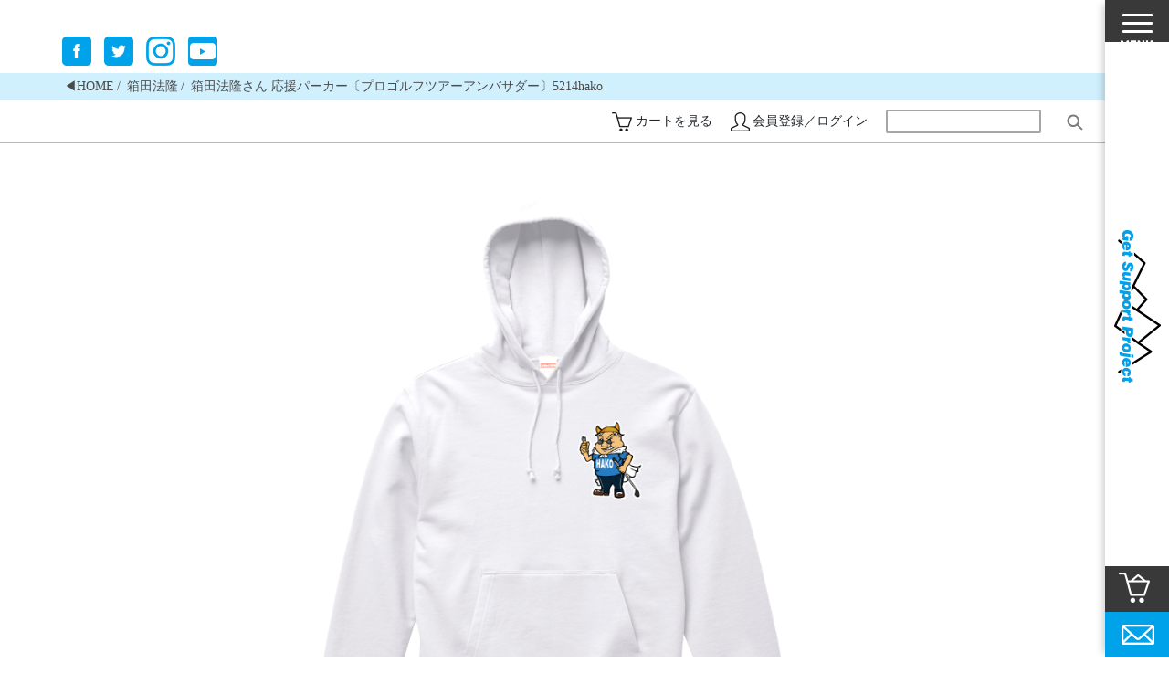

--- FILE ---
content_type: text/html; charset=UTF-8
request_url: https://www.get-support.jp/item/5214hako/
body_size: 17746
content:
<!DOCTYPE html>
<html dir="ltr" lang="ja" prefix="og: https://ogp.me/ns#">
<head>
<meta charset="UTF-8">
<meta name="viewport" content="width=device-width">
<meta http-equiv="X-UA-Compatible" content="IE=edge,chrome=1" />
<meta name="format-detection" content="telephone=no">

<title>箱田法隆さん 応援パーカー〔プロゴルフツアーアンバサダー〕5214hako | Get Support ProjectGet Support Project</title>

<meta name="description" content="">
<meta name="keywords" content="">


		<!-- All in One SEO 4.4.8 - aioseo.com -->
		<meta name="robots" content="max-image-preview:large" />
		<link rel="canonical" href="https://www.get-support.jp/item/5214hako/" />
		<meta name="generator" content="All in One SEO (AIOSEO) 4.4.8" />
		<meta property="og:locale" content="ja_JP" />
		<meta property="og:site_name" content="Get Support Project｜すべてのアスリートの夢をサポートする" />
		<meta property="og:type" content="article" />
		<meta property="og:title" content="箱田法隆さん 応援パーカー〔プロゴルフツアーアンバサダー〕5214hako | Get Support Project" />
		<meta property="og:url" content="https://www.get-support.jp/item/5214hako/" />
		<meta property="fb:app_id" content="173791309945487" />
		<meta property="fb:admins" content="358241314652812" />
		<meta property="og:image" content="https://www.get-support.jp/wp-content/uploads/2020/06/5214hakoda.png" />
		<meta property="og:image:secure_url" content="https://www.get-support.jp/wp-content/uploads/2020/06/5214hakoda.png" />
		<meta property="og:image:width" content="750" />
		<meta property="og:image:height" content="750" />
		<meta property="article:published_time" content="2020-06-02T01:10:01+00:00" />
		<meta property="article:modified_time" content="2021-03-03T01:51:40+00:00" />
		<meta name="twitter:card" content="summary" />
		<meta name="twitter:site" content="@GetSupportPro" />
		<meta name="twitter:title" content="箱田法隆さん 応援パーカー〔プロゴルフツアーアンバサダー〕5214hako | Get Support Project" />
		<meta name="twitter:image" content="https://www.get-support.jp/wp-content/uploads/2020/06/5214hakoda.png" />
		<meta name="google" content="nositelinkssearchbox" />
		<script type="application/ld+json" class="aioseo-schema">
			{"@context":"https:\/\/schema.org","@graph":[{"@type":"Article","@id":"https:\/\/www.get-support.jp\/item\/5214hako\/#article","name":"\u7bb1\u7530\u6cd5\u9686\u3055\u3093 \u5fdc\u63f4\u30d1\u30fc\u30ab\u30fc\u3014\u30d7\u30ed\u30b4\u30eb\u30d5\u30c4\u30a2\u30fc\u30a2\u30f3\u30d0\u30b5\u30c0\u30fc\u30155214hako | Get Support Project","headline":"\u7bb1\u7530\u6cd5\u9686\u3055\u3093 \u5fdc\u63f4\u30d1\u30fc\u30ab\u30fc\u3014\u30d7\u30ed\u30b4\u30eb\u30d5\u30c4\u30a2\u30fc\u30a2\u30f3\u30d0\u30b5\u30c0\u30fc\u30155214hako","author":{"@id":"https:\/\/www.get-support.jp\/author\/ae205dw5dl\/#author"},"publisher":{"@id":"https:\/\/www.get-support.jp\/#organization"},"image":{"@type":"ImageObject","url":"https:\/\/www.get-support.jp\/wp-content\/uploads\/2020\/06\/5214hakoda.png","width":750,"height":750},"datePublished":"2020-06-02T01:10:01+09:00","dateModified":"2021-03-03T01:51:40+09:00","inLanguage":"ja","mainEntityOfPage":{"@id":"https:\/\/www.get-support.jp\/item\/5214hako\/#webpage"},"isPartOf":{"@id":"https:\/\/www.get-support.jp\/item\/5214hako\/#webpage"},"articleSection":"\u304a\u52e7\u3081\u5546\u54c1, \u30d7\u30ed\u30b4\u30eb\u30d5\u30c4\u30a2\u30fc\u30a2\u30f3\u30d0\u30b5\u30c0\u30fc, \u5546\u54c1, \u65b0\u5546\u54c1, \u7bb1\u7530\u6cd5\u9686"},{"@type":"BreadcrumbList","@id":"https:\/\/www.get-support.jp\/item\/5214hako\/#breadcrumblist","itemListElement":[{"@type":"ListItem","@id":"https:\/\/www.get-support.jp\/#listItem","position":1,"name":"\u5bb6","item":"https:\/\/www.get-support.jp\/","nextItem":"https:\/\/www.get-support.jp\/category\/item\/#listItem"},{"@type":"ListItem","@id":"https:\/\/www.get-support.jp\/category\/item\/#listItem","position":2,"name":"\u5546\u54c1","item":"https:\/\/www.get-support.jp\/category\/item\/","nextItem":"https:\/\/www.get-support.jp\/item\/5214hako\/#listItem","previousItem":"https:\/\/www.get-support.jp\/#listItem"},{"@type":"ListItem","@id":"https:\/\/www.get-support.jp\/item\/5214hako\/#listItem","position":3,"name":"\u7bb1\u7530\u6cd5\u9686\u3055\u3093 \u5fdc\u63f4\u30d1\u30fc\u30ab\u30fc\u3014\u30d7\u30ed\u30b4\u30eb\u30d5\u30c4\u30a2\u30fc\u30a2\u30f3\u30d0\u30b5\u30c0\u30fc\u30155214hako","previousItem":"https:\/\/www.get-support.jp\/category\/item\/#listItem"}]},{"@type":"Organization","@id":"https:\/\/www.get-support.jp\/#organization","name":"Get Support Project","url":"https:\/\/www.get-support.jp\/"},{"@type":"Person","@id":"https:\/\/www.get-support.jp\/author\/ae205dw5dl\/#author","url":"https:\/\/www.get-support.jp\/author\/ae205dw5dl\/","name":"ae205dw5dl"},{"@type":"WebPage","@id":"https:\/\/www.get-support.jp\/item\/5214hako\/#webpage","url":"https:\/\/www.get-support.jp\/item\/5214hako\/","name":"\u7bb1\u7530\u6cd5\u9686\u3055\u3093 \u5fdc\u63f4\u30d1\u30fc\u30ab\u30fc\u3014\u30d7\u30ed\u30b4\u30eb\u30d5\u30c4\u30a2\u30fc\u30a2\u30f3\u30d0\u30b5\u30c0\u30fc\u30155214hako | Get Support Project","inLanguage":"ja","isPartOf":{"@id":"https:\/\/www.get-support.jp\/#website"},"breadcrumb":{"@id":"https:\/\/www.get-support.jp\/item\/5214hako\/#breadcrumblist"},"author":{"@id":"https:\/\/www.get-support.jp\/author\/ae205dw5dl\/#author"},"creator":{"@id":"https:\/\/www.get-support.jp\/author\/ae205dw5dl\/#author"},"image":{"@type":"ImageObject","url":"https:\/\/www.get-support.jp\/wp-content\/uploads\/2020\/06\/5214hakoda.png","@id":"https:\/\/www.get-support.jp\/item\/5214hako\/#mainImage","width":750,"height":750},"primaryImageOfPage":{"@id":"https:\/\/www.get-support.jp\/item\/5214hako\/#mainImage"},"datePublished":"2020-06-02T01:10:01+09:00","dateModified":"2021-03-03T01:51:40+09:00"},{"@type":"WebSite","@id":"https:\/\/www.get-support.jp\/#website","url":"https:\/\/www.get-support.jp\/","name":"Get Support Project","description":"\u3059\u3079\u3066\u306e\u30a2\u30b9\u30ea\u30fc\u30c8\u306e\u5922\u3092\u30b5\u30dd\u30fc\u30c8\u3059\u308b","inLanguage":"ja","publisher":{"@id":"https:\/\/www.get-support.jp\/#organization"}}]}
		</script>
		<!-- All in One SEO -->

<link rel="alternate" type="application/rss+xml" title="Get Support Project &raquo; 箱田法隆さん 応援パーカー〔プロゴルフツアーアンバサダー〕5214hako のコメントのフィード" href="https://www.get-support.jp/item/5214hako/feed/" />
<!-- This site uses the Google Analytics by MonsterInsights plugin v7.10.5 - Using Analytics tracking - https://www.monsterinsights.com/ -->
<script type="text/javascript" data-cfasync="false">
	var mi_version         = '7.10.5';
	var mi_track_user      = true;
	var mi_no_track_reason = '';
	
	var disableStr = 'ga-disable-UA-116652970-1';

	/* Function to detect opted out users */
	function __gaTrackerIsOptedOut() {
		return document.cookie.indexOf(disableStr + '=true') > -1;
	}

	/* Disable tracking if the opt-out cookie exists. */
	if ( __gaTrackerIsOptedOut() ) {
		window[disableStr] = true;
	}

	/* Opt-out function */
	function __gaTrackerOptout() {
	  document.cookie = disableStr + '=true; expires=Thu, 31 Dec 2099 23:59:59 UTC; path=/';
	  window[disableStr] = true;
	}

	if ( 'undefined' === typeof gaOptout ) {
		function gaOptout() {
			__gaTrackerOptout();
		}
	}
	
	if ( mi_track_user ) {
		(function(i,s,o,g,r,a,m){i['GoogleAnalyticsObject']=r;i[r]=i[r]||function(){
			(i[r].q=i[r].q||[]).push(arguments)},i[r].l=1*new Date();a=s.createElement(o),
			m=s.getElementsByTagName(o)[0];a.async=1;a.src=g;m.parentNode.insertBefore(a,m)
		})(window,document,'script','//www.google-analytics.com/analytics.js','__gaTracker');

window.ga = __gaTracker;		__gaTracker('create', 'UA-116652970-1', 'auto');
		__gaTracker('set', 'forceSSL', true);
		__gaTracker('require', 'displayfeatures');
		__gaTracker('send', 'pageview');
		__gaTracker( function() { window.ga = __gaTracker; } );
	} else {
		console.log( "" );
		(function() {
			/* https://developers.google.com/analytics/devguides/collection/analyticsjs/ */
			var noopfn = function() {
				return null;
			};
			var noopnullfn = function() {
				return null;
			};
			var Tracker = function() {
				return null;
			};
			var p = Tracker.prototype;
			p.get = noopfn;
			p.set = noopfn;
			p.send = noopfn;
			var __gaTracker = function() {
				var len = arguments.length;
				if ( len === 0 ) {
					return;
				}
				var f = arguments[len-1];
				if ( typeof f !== 'object' || f === null || typeof f.hitCallback !== 'function' ) {
					console.log( 'Not running function __gaTracker(' + arguments[0] + " ....) because you are not being tracked. " + mi_no_track_reason );
					return;
				}
				try {
					f.hitCallback();
				} catch (ex) {

				}
			};
			__gaTracker.create = function() {
				return new Tracker();
			};
			__gaTracker.getByName = noopnullfn;
			__gaTracker.getAll = function() {
				return [];
			};
			__gaTracker.remove = noopfn;
			window['__gaTracker'] = __gaTracker;
			window.ga = __gaTracker;		})();
		}
</script>
<!-- / Google Analytics by MonsterInsights -->
<link rel='stylesheet' id='toolset_bootstrap_4-css'  href='https://www.get-support.jp/wp-content/plugins/types/vendor/toolset/toolset-common/res/lib/bootstrap4/css/bootstrap.min.css?ver=4.5.3' type='text/css' media='screen' />
<link rel='stylesheet' id='wp-block-library-css'  href='https://www.get-support.jp/wp-includes/css/dist/block-library/style.min.css?ver=5.4' type='text/css' media='all' />
<link rel='stylesheet' id='comment-rating-field-plugin-css'  href='https://www.get-support.jp/wp-content/plugins/comment-rating-field-plugin/assets/css/frontend.css?ver=5.4' type='text/css' media='all' />
<link rel='stylesheet' id='contact-form-7-css'  href='https://www.get-support.jp/wp-content/plugins/contact-form-7/includes/css/styles.css?ver=5.2.2' type='text/css' media='all' />
<style id='am.view_last_posts-inline-css' type='text/css'>

		.am\.last-viewed-posts\.display-none.am\.last-viewed-posts\.display-none {
			display:none !important;
		}
		
</style>
<link rel='stylesheet' id='sku_select_style-css'  href='https://www.get-support.jp/wp-content/plugins/wcex_sku_select/wcex_sku_select.css?ver=1.2.1.2103021' type='text/css' media='' />
<link rel='stylesheet' id='common-style-css'  href='https://www.get-support.jp/wp-content/themes/getsupportproject/assets/css/style.css?ver=5.4' type='text/css' media='all' />
<link rel='stylesheet' id='add-style-css'  href='https://www.get-support.jp/wp-content/themes/getsupportproject/assets/css/add20190408.css?ver=5.4' type='text/css' media='all' />
<link rel='stylesheet' id='magnific-style-css'  href='https://www.get-support.jp/wp-content/themes/getsupportproject/assets/css/magnific-popup.css?ver=5.4' type='text/css' media='all' />
<link rel='stylesheet' id='slick-style-css'  href='https://www.get-support.jp/wp-content/themes/getsupportproject/assets/css/slick.css?ver=5.4' type='text/css' media='all' />
<link rel='stylesheet' id='usces_default_css-css'  href='https://www.get-support.jp/wp-content/plugins/usc-e-shop/css/usces_default.css?ver=2.2.1.2104191' type='text/css' media='all' />
<link rel='stylesheet' id='dashicons-css'  href='https://www.get-support.jp/wp-includes/css/dashicons.min.css?ver=5.4' type='text/css' media='all' />
<link rel='stylesheet' id='usces_cart_css-css'  href='https://www.get-support.jp/wp-content/plugins/usc-e-shop/css/usces_cart.css?ver=2.2.1.2104191' type='text/css' media='all' />
<script type='text/javascript' src='https://www.get-support.jp/wp-includes/js/jquery/jquery.js?ver=1.12.4-wp'></script>
<script type='text/javascript' src='https://www.get-support.jp/wp-includes/js/jquery/jquery-migrate.min.js?ver=1.4.1'></script>
<script type='text/javascript'>
/* <![CDATA[ */
var monsterinsights_frontend = {"js_events_tracking":"true","download_extensions":"doc,pdf,ppt,zip,xls,docx,pptx,xlsx","inbound_paths":"[]","home_url":"https:\/\/www.get-support.jp","hash_tracking":"false"};
/* ]]> */
</script>
<script type='text/javascript' src='https://www.get-support.jp/wp-content/plugins/google-analytics-premium/assets/js/frontend.min.js?ver=7.10.5'></script>
<script type='text/javascript' src='https://www.get-support.jp/wp-content/themes/getsupportproject/assets/js/breakpoints.js?ver=5.4'></script>
<script type='text/javascript' src='https://www.get-support.jp/wp-content/themes/getsupportproject/assets/js/image_responsive.js?ver=5.4'></script>
<script type='text/javascript' src='https://www.get-support.jp/wp-content/themes/getsupportproject/assets/js/common.js?ver=5.4'></script>
<script type='text/javascript' src='https://www.get-support.jp/wp-content/themes/getsupportproject/assets/js/jquery.magnific-popup.min.js?ver=5.4'></script>
<script type='text/javascript' src='https://www.get-support.jp/wp-content/themes/getsupportproject/assets/js/jquery.matchHeight-min.js?ver=5.4'></script>
<script type='text/javascript' src='https://www.get-support.jp/wp-content/themes/getsupportproject/assets/js/slick.min.js?ver=5.4'></script>
<script type='text/javascript' src='https://www.get-support.jp/wp-content/themes/getsupportproject/assets/js/ajaxzip3.js?ver=5.4'></script>
<link rel='https://api.w.org/' href='https://www.get-support.jp/wp-json/' />
<link rel="EditURI" type="application/rsd+xml" title="RSD" href="https://www.get-support.jp/xmlrpc.php?rsd" />
<link rel="wlwmanifest" type="application/wlwmanifest+xml" href="https://www.get-support.jp/wp-includes/wlwmanifest.xml" /> 
<link rel='prev' title='箱田法隆さん 応援Ｔシャツ〔プロゴルフツアーアンバサダー〕5001hako' href='https://www.get-support.jp/item/5001hako/' />
<link rel='next' title='箱田法隆さん 応援タオル〔プロゴルフツアーアンバサダー〕mt_hako_towel' href='https://www.get-support.jp/item/hako_towel/' />
<meta name="generator" content="WordPress 5.4" />
<link rel='shortlink' href='https://www.get-support.jp/?p=12919' />
<link rel="alternate" type="application/json+oembed" href="https://www.get-support.jp/wp-json/oembed/1.0/embed?url=https%3A%2F%2Fwww.get-support.jp%2Fitem%2F5214hako%2F" />
<link rel="alternate" type="text/xml+oembed" href="https://www.get-support.jp/wp-json/oembed/1.0/embed?url=https%3A%2F%2Fwww.get-support.jp%2Fitem%2F5214hako%2F&#038;format=xml" />

<meta property="og:title" content="箱田法隆さん 応援パーカー〔プロゴルフツアーアンバサダー〕5214hako">
<meta property="og:type" content="product">
<meta property="og:description" content="箱田法隆さん 応援パーカー〔プロゴルフツアーアンバサダー〕5214hako">
<meta property="og:url" content="https://www.get-support.jp/item/5214hako/">
<meta property="og:image" content="https://www.get-support.jp/wp-content/uploads/2020/06/5214hakoda-150x150.png">
<meta property="og:site_name" content="Get Support Project">				<meta property="ia:markup_url" content="https://www.get-support.jp/item/5214hako/?ia_markup=1" />
				<link rel="icon" href="https://www.get-support.jp/wp-content/uploads/2018/04/cropped-GSPファビコン-150x150.png" sizes="32x32" />
<link rel="icon" href="https://www.get-support.jp/wp-content/uploads/2018/04/cropped-GSPファビコン-300x300.png" sizes="192x192" />
<link rel="apple-touch-icon" href="https://www.get-support.jp/wp-content/uploads/2018/04/cropped-GSPファビコン-300x300.png" />
<meta name="msapplication-TileImage" content="https://www.get-support.jp/wp-content/uploads/2018/04/cropped-GSPファビコン-300x300.png" />
<style type="text/css">div.rating-container.crfp-group-1 {min-height: 18px;}div.rating-container.crfp-group-1 span,div.rating-container.crfp-group-1 a {line-height: 18px;}div.rating-container.crfp-group-1 span.rating-always-on { width: 90px;height: 18px;background-image: url(https://www.get-support.jp/wp-content/plugins/comment-rating-field-plugin//views/global/svg.php?svg=star&color=cccccc&size=18);}div.rating-container.crfp-group-1 span.crfp-rating {height: 18px;background-image: url(https://www.get-support.jp/wp-content/plugins/comment-rating-field-plugin//views/global/svg.php?svg=star&color=020000&size=18);}div.rating-container.crfp-group-1 div.star-rating a {width: 18px;max-width: 18px;height: 18px;background-image: url(https://www.get-support.jp/wp-content/plugins/comment-rating-field-plugin//views/global/svg.php?svg=star&color=cccccc&size=18);}p.crfp-group-1 div.star-rating {width: 18px;height: 18px;}p.crfp-group-1 div.star-rating a {width: 18px;max-width: 18px;height: 18px;background-image: url(https://www.get-support.jp/wp-content/plugins/comment-rating-field-plugin//views/global/svg.php?svg=star&color=cccccc&size=18);}p.crfp-group-1 div.star-rating-hover a {background-image: url(https://www.get-support.jp/wp-content/plugins/comment-rating-field-plugin//views/global/svg.php?svg=star&color=b43600&size=18);}p.crfp-group-1 div.star-rating-on a {background-image: url(https://www.get-support.jp/wp-content/plugins/comment-rating-field-plugin//views/global/svg.php?svg=star&color=020000&size=18);}p.crfp-group-1 div.rating-cancel {width: 18px;height: 18px;}p.crfp-group-1 div.rating-cancel a {width: 18px;height: 18px;background-image: url(https://www.get-support.jp/wp-content/plugins/comment-rating-field-plugin//views/global/svg.php?svg=delete&color=cccccc&size=18);}p.crfp-group-1 div.rating-cancel.star-rating-hover a {background-image: url(https://www.get-support.jp/wp-content/plugins/comment-rating-field-plugin//views/global/svg.php?svg=delete&color=b43600&size=18);}div.rating-container.crfp-group-1 div.crfp-bar .bar {background-color: #cccccc;}div.rating-container.crfp-group-1 div.crfp-bar .bar .fill {background-color: #020000;}</style>
<!-- Google Tag Manager -->
<script>(function(w,d,s,l,i){w[l]=w[l]||[];w[l].push({'gtm.start':
new Date().getTime(),event:'gtm.js'});var f=d.getElementsByTagName(s)[0],
j=d.createElement(s),dl=l!='dataLayer'?'&l='+l:'';j.async=true;j.src=
'https://www.googletagmanager.com/gtm.js?id='+i+dl;f.parentNode.insertBefore(j,f);
})(window,document,'script','dataLayer','GTM-T3XVVN7');</script>
<!-- End Google Tag Manager -->
</head>

<body class="post-template-default single single-post postid-12919 single-format-standard">
<!-- Google Tag Manager (noscript) -->
<noscript><iframe src="https://www.googletagmanager.com/ns.html?id=GTM-T3XVVN7"
height="0" width="0" style="display:none;visibility:hidden"></iframe></noscript>
<!-- End Google Tag Manager (noscript) -->

<ul class="common_sns_fixed_list">
	<li><a href="https://www.facebook.com/getsupportproject/" target="_blank"><img src="https://www.get-support.jp/wp-content/themes/getsupportproject/assets/images/common/cmn_facebook_icon_fixed_pc.png" alt=""></a></li>
	<li><a href="https://twitter.com/GetSupportPro" target="_blank"><img src="https://www.get-support.jp/wp-content/themes/getsupportproject/assets/images/common/cmn_twitter_icon_fixed_pc.png" alt=""></a></li>
	<li><a href="https://www.instagram.com/getsupportproject/" target="_blank"><img src="https://www.get-support.jp/wp-content/themes/getsupportproject/assets/images/common/cmn_insta_icon_fixed_pc.png" alt=""></a></li>
	<li><a href="https://www.youtube.com/channel/UCIG-UwhmAGxfNf7PXefBOJA" target="_blank"><img src="https://www.get-support.jp/wp-content/themes/getsupportproject/assets/images/common/cmn_youtube_icon_fixed_pc.png" alt=""></a></li>
</ul>
<div class="common_content_wrapper clearfix">
	<div class="common_content_left">
<div class="concent_wrapper_paddingtop01">
    <div class="bread_list_wrapper01">
    <ul class="bread_list_ec01">
        <li><a href="/">◀︎HOME</a></li>
                <li><a href="/item/noritaka_hakoda">箱田法隆</a></li>

<li>箱田法隆さん 応援パーカー〔プロゴルフツアーアンバサダー〕5214hako</li>


    </ul>
</div>
<!-- /.bread_list_wrapper01 -->    <div class="shopping_header_wrapper clearfix">
    <ul class="shopping_header_list01 clearfix">
                <li class="cart"><a href="https://www.get-support.jp/usces-cart/">カートを見る</a></li><!--
                        --><li class="login"><a href="/usces-member/?page=login">会員登録／ログイン</a></li>
                                <li class="search">
            <form method="get" action="https://www.get-support.jp/item/">
	<div>
		<label>検索:</label>
		<input type="text" value="" name="s" id="s" />
		<input type="submit" id="searchsubmit" value="" />
	</div>
</form>        </li>
    </ul>
</div>
<!-- /.shopping_header_wrapper -->
            
    <script>
        jQuery(document).ready(function($){
            $('.jsSlickCarousel').slick({
                slidesToShow: 1,
		        slidesToScroll: 1,
                infinite: false,
                autoplay: false,
                draggable: true,
                arrows: false,
                asNavFor: '.jsSlickCarouselNav',
                responsive: [
                    {
                    breakpoint: 750,
                    settings: {
                    }
                    }]
            });

            $('.jsSlickCarouselNav').slick({
                slidesToShow: 6,
		        slidesToScroll: 1,
                infinite: false,
                autoplay: false,
                draggable: true,
                arrows: true,
                prevArrow: '<p class="slick-prev"></p>',
                nextArrow: '<p class="slick-next"></p>',
                focusOnSelect: true,
                asNavFor: '.jsSlickCarousel',
                responsive: [
                    {
                    slidesToShow: 5,
                    slidesToScroll: 1,
                    breakpoint: 750,
                    settings: {
                    }
                    }]
            });
        });
    </script>

    <div class="content_inner01 content_inner_item_single01">
                <ul class="item_single_carousel jsSlickCarousel">
            <li><img width="640" height="640" src="https://www.get-support.jp/wp-content/uploads/2020/06/5214hakoda-1020x1020.png" class="attachment-640x640 size-640x640" alt="5214hako" srcset="https://www.get-support.jp/wp-content/uploads/2020/06/5214hakoda-1020x1020.png 1020w, https://www.get-support.jp/wp-content/uploads/2020/06/5214hakoda-300x300.png 300w, https://www.get-support.jp/wp-content/uploads/2020/06/5214hakoda-150x150.png 150w, https://www.get-support.jp/wp-content/uploads/2020/06/5214hakoda.png 750w" sizes="(max-width: 640px) 100vw, 640px" /></li>
            		    <li><img width="640" height="640" src="https://www.get-support.jp/wp-content/uploads/2020/06/5214hakoda_2-1020x1020.png" class="attachment-640x640 size-640x640" alt="5214hako" srcset="https://www.get-support.jp/wp-content/uploads/2020/06/5214hakoda_2-1020x1020.png 1020w, https://www.get-support.jp/wp-content/uploads/2020/06/5214hakoda_2-300x300.png 300w, https://www.get-support.jp/wp-content/uploads/2020/06/5214hakoda_2-150x150.png 150w, https://www.get-support.jp/wp-content/uploads/2020/06/5214hakoda_2.png 750w" sizes="(max-width: 640px) 100vw, 640px" /></li>
            		    <li><img width="640" height="640" src="https://www.get-support.jp/wp-content/uploads/2020/06/5214hakoda_size-1020x1020.png" class="attachment-640x640 size-640x640" alt="5214hako" srcset="https://www.get-support.jp/wp-content/uploads/2020/06/5214hakoda_size-1020x1020.png 1020w, https://www.get-support.jp/wp-content/uploads/2020/06/5214hakoda_size-300x300.png 300w, https://www.get-support.jp/wp-content/uploads/2020/06/5214hakoda_size-150x150.png 150w, https://www.get-support.jp/wp-content/uploads/2020/06/5214hakoda_size.png 750w" sizes="(max-width: 640px) 100vw, 640px" /></li>
                    </ul>
        
        <ul class="item_single_thumbnail01 clearfix jsSlickCarouselNav">
            <li><a href="javascript:void(0);"><img width="100" height="100" src="https://www.get-support.jp/wp-content/uploads/2020/06/5214hakoda-150x150.png" class="attachment-100x100 size-100x100" alt="5214hako" srcset="https://www.get-support.jp/wp-content/uploads/2020/06/5214hakoda-150x150.png 150w, https://www.get-support.jp/wp-content/uploads/2020/06/5214hakoda-300x300.png 300w, https://www.get-support.jp/wp-content/uploads/2020/06/5214hakoda-1020x1020.png 1020w, https://www.get-support.jp/wp-content/uploads/2020/06/5214hakoda.png 750w" sizes="(max-width: 100px) 100vw, 100px" /></a></li>
        		    <li><a href="javascript:void(0);"><img width="100" height="100" src="https://www.get-support.jp/wp-content/uploads/2020/06/5214hakoda_2-150x150.png" class="attachment-100x100 size-100x100" alt="5214hako" srcset="https://www.get-support.jp/wp-content/uploads/2020/06/5214hakoda_2-150x150.png 150w, https://www.get-support.jp/wp-content/uploads/2020/06/5214hakoda_2-300x300.png 300w, https://www.get-support.jp/wp-content/uploads/2020/06/5214hakoda_2-1020x1020.png 1020w, https://www.get-support.jp/wp-content/uploads/2020/06/5214hakoda_2.png 750w" sizes="(max-width: 100px) 100vw, 100px" /></a></li>
        		    <li><a href="javascript:void(0);"><img width="100" height="100" src="https://www.get-support.jp/wp-content/uploads/2020/06/5214hakoda_size-150x150.png" class="attachment-100x100 size-100x100" alt="5214hako" srcset="https://www.get-support.jp/wp-content/uploads/2020/06/5214hakoda_size-150x150.png 150w, https://www.get-support.jp/wp-content/uploads/2020/06/5214hakoda_size-300x300.png 300w, https://www.get-support.jp/wp-content/uploads/2020/06/5214hakoda_size-1020x1020.png 1020w, https://www.get-support.jp/wp-content/uploads/2020/06/5214hakoda_size.png 750w" sizes="(max-width: 100px) 100vw, 100px" /></a></li>
                </ul>

        <div class="item_single_sku_wrapper01">
            <p class="item_single_item_name01">箱田法隆さん 応援パーカー〔プロゴルフツアーアンバサダー〕5214hako</p>

            <script>
    jQuery(document).ready(function($){
        $('.jsOpenCommentModal').magnificPopup({
            type:'inline',
            midClick: false
        });
    });
</script>

<ul class="item_single_rating_list">
    <li class="crfp-rating crfp-rating-">☆☆☆☆☆</li>
    <li class="btn view"><a href="#item_single_commet_list">応援メッセージを見る</a></li>
    <li class="btn post"><a class="jsOpenCommentModal" href="#comment-modal">応援メッセージを投稿する
</a></li>
</ul>

<div id="comment-modal" class="single_item_comment_wrapper01 mfp-hide">
    <div class="single_item_comment_inner01">
        <p class="single_item_comment_ttl01 ttl_style_border_l01">この商品への応援メッセージを投稿する</p>

        <p class="single_item_comment_description01">
            メールアドレスは公開されません。<br>
            迷惑メッセージ防止のために管理者による承認を取らせていただいております。
        </p>

        	<div id="respond" class="comment-respond">
		<h3 id="reply-title" class="comment-reply-title"> <small><a rel="nofollow" id="cancel-comment-reply-link" href="/item/5214hako/#respond" style="display:none;">コメントをキャンセル</a></small></h3><form action="https://www.get-support.jp/wp-comments-post.php" method="post" id="commentform" class="comment-form"><p class="comment-form-author"><label for="author">お名前（ハンドルネーム可）</label> <input id="author" name="author" type="text" value="" size="30" /></p>
<p class="comment-form-email"><label for="email">メールアドレス</label> <input id="email" name="email" type="text" value="" size="30" /></p>

<p><img src="https://www.get-support.jp/wp-content/siteguard/530363786.png" alt="CAPTCHA"></p><p><label for="siteguard_captcha">上に表示された文字を入力してください。</label><br /><input type="text" name="siteguard_captcha" id="siteguard_captcha" class="input" value="" size="10" aria-required="true" /><input type="hidden" name="siteguard_captcha_prefix" id="siteguard_captcha_prefix" value="530363786" /></p><p class="crfp-field crfp-group-1" data-required="0" data-required-text="" data-cancel-text="">
		        <label for="rating-star-1">応援レベルを星の数でつけてください。</label><input name="rating-star-1" type="radio" class="star" value="1" /><input name="rating-star-1" type="radio" class="star" value="2" /><input name="rating-star-1" type="radio" class="star" value="3" /><input name="rating-star-1" type="radio" class="star" value="4" /><input name="rating-star-1" type="radio" class="star" value="5" /><input type="hidden" name="crfp-rating[1]" value="0" class="crfp-rating-hidden" data-field-id="1" />
		    </p><p class="comment-form-comment"><label for="comment">応援メッセージ</label><textarea id="comment" name="comment" cols="45" rows="8" aria-required="true"></textarea></p><p class="form-submit"><input name="submit" type="submit" id="submit" class="submit" value="応援メッセージを投稿する" /> <input type='hidden' name='comment_post_ID' value='12919' id='comment_post_ID' />
<input type='hidden' name='comment_parent' id='comment_parent' value='0' />
</p></form>	</div><!-- #respond -->
	    </div>
    <!-- /.single_item_comment_inner01 -->
</div>
<!-- /.single_item_comment_wrapper01 -->
            <p class="item_single_item_price01">
                <span class="price_tag">価格</span>
                8,580                <span class="price_yen">円<em class="tax">（税込）</em></span>
            </p>

                        <form action="https://www.get-support.jp/usces-cart/" method="post">
	<div id="skuform" class="skuform">
        <div class="skuform_select_box_wrapper01 clearfix">
            <dl class="item-sku">
<div class="item-sku-wrapper">
	<dt>カラー</dt>
	<dd>
	<select name="sku_selct_0" id="sku_selct_0" class="sku_select" >
		<option value="0">ホワイト</option>
		<option value="1">ブラック</option>
	</select>
	</dd>
	</div>
<div class="item-sku-wrapper">
	<dt>サイズ</dt>
	<dd>
	<select name="sku_selct_1" id="sku_selct_1" class="sku_select" >
		<option value="0">S</option>
		<option value="1">M</option>
		<option value="2">L</option>
		<option value="3">XL</option>
	</select>
	</dd>
	</div>
</dl>

            <div class="c-box">
                <p class="ec_item_single_sku_ttl01">数量</p>
                <div class="custom_select_wrapper01"><select name="quant[12919][code0%3A0]" id="quant[12919][code0%3A0]" class="skuquantity" onkeydown=
"if (event.keyCode == 13) {return false;}">
<option value="1">1</option>
<option value="2">2</option>
<option value="3">3</option>
<option value="4">4</option>
<option value="5">5</option>
<option value="6">6</option>
<option value="7">7</option>
<option value="8">8</option>
<option value="9">9</option>
<option value="10">10</option>
</select></div>
            </div>

        </div>


        


        <!-- /.skuform_select_box_wrapper01 -->

        <p class="ec_item_single_add_to_cart"><input name="zaikonum[12919][code0%3A0]" type="hidden" id="zaikonum[12919][code0%3A0]" value="" />
<input name="zaiko[12919][code0%3A0]" type="hidden" id="zaiko[12919][code0%3A0]" value="2" />
<input name="gptekiyo[12919][code0%3A0]" type="hidden" id="gptekiyo[12919][code0%3A0]" value="0" />
<input name="skuPrice[12919][code0%3A0]" type="hidden" id="skuPrice[12919][code0%3A0]" value="8580" />
<input name="inCart[12919][code0%3A0]" type="submit" id="inCart[12919][code0%3A0]" class="skubutton" value="カートに入れる" onclick="return uscesCart.intoCart('12919','code0%3A0')" /><input name="usces_referer" type="hidden" value="/item/5214hako/" />
</p>

		<div class="error_message cart_error_message"></div>
		<div class="wcss_loading"></div>
	</div><!-- end of skuform -->

                        </form>
                </div>
        <!-- /.item_sku_wrapper01 -->

        <div class="single_content_body">
                <strong>箱田法隆さんのこだわりデザインパーカーです！</strong><br />
　<br />
ツアーを目指してる選手の為にGet Support Project を広めたい！            </div>
            <!-- /.single_content_body -->
            
            <script>
    jQuery(document).ready(function($){
        var $list = $('.item_single_comment_list01');
        var $articles = $list.find('.item_single_comment_list_node01');
        var $trigger = $('.jsBtnMore');
        var $closeBtn = $('.jsBtnClose');
        var index = 0;
        var firstDisplay = 3;
        var otherDisplay = 10;
		var column = 10;
        var isFirstClick = true;

        if( $articles.length <= firstDisplay  ){
            $trigger.addClass('hidden');
        }

        $closeBtn.click(function(){
            $articles.removeClass('active');

            index = 0;
            isFirstClick = true;

            $trigger.removeClass('hidden');
            $closeBtn.addClass('hidden');

            $trigger.click();
            
            $("html, body").animate({
                scrollTop: $articles.eq(0).offset().top
            }, 500, "swing");
        });

        function displayMoreArticle(){
            if( isFirstClick ){
                column = firstDisplay;
            }else{
                column = otherDisplay;
            }

			for( var i=index, l=index+column; i < l; i++ ){
				var $a = $articles.eq(i);
				if( $a[0] === undefined ){
					break;
				}
				$a.addClass('active');
				$articles.removeClass('last');
				$a.addClass('last');
			}
            
            if( !isFirstClick ){
                index += column;
            }

			if( index >= $articles.length ){
				$trigger.addClass('hidden');
                $closeBtn.removeClass('hidden');
			}
		}

		$trigger.click(function(e){
			displayMoreArticle();

            if( !isFirstClick ){
                $("html, body").animate({
                    scrollTop: $articles.eq(index - column).offset().top
                }, 500, "swing");
                $closeBtn.removeClass('hidden');
            }

            isFirstClick = false;

			e.preventDefault();
			return false;
		}).click();
    });
</script>

<div id="item_single_commet_list">
    <div class="item_single_comment_list_wrapper01">
        <p class="item_single_comment_list_ttl01 ttl_square">この商品への応援メッセージ</p>

        <div class="item_single_comment_list01">
                        <p class="item_single_comment_no_list">応援メッセージはありません。</p>
                    </div>
        <!-- /.item_single_comment_list01 -->
    </div>
    <!-- /.item_single_comment_list_wrapper01 -->
</div>
<!-- /#item_single_commet_list -->
            <table class="item_spec_table">
    <tr>
        <th>販売価格</th>
        <td>8,580円</td>
    </tr>
    <tr>
        <th>品番</th>
        <td>5214hako</td>
    </tr>
    <tr>
        <th>カラー</th>
        <td>ホワイト ブラック </td>
    </tr>
    <tr>
        <th>サイズ</th>
        <td>S M L XL </td>
    </tr>
        <tr>
        <th>素材</th>
        <td>綿100% セミコーマ糸</td>
    </tr>
            <tr>
        <th>送料</th>
        <td>詳しくは<a href="/guide/#shippingfee">送料について</a>を参照</td>
    </tr>
            <tr>
        <th>納期</th>
        <td>通常7営業日</td>
    </tr>
            <tr>
        <th>注意事項</th>
        <td>商品の画像は、できる限り実際の商品に近づけた状態で掲載をしておりますが お客様のモニターの設定により、色味に違いが発生してしまう場合もございますので予めご了承ください。<br />
また、サイズ規格については2〜3センチ程度までの縫製誤差はご容赦願います。<br />
</td>
    </tr>
    </table>
            <div class="athlete_from_wrapper">
    <div class="athlete_from_inner">
        <div class="athlete_from_content_wrapper clearfix">
            <div class="athlete_picture_wrapper">
                <p class="athlete_picture"><img src="https://www.get-support.jp/wp-content/uploads/2020/06/S__27066445-210x260.jpg" alt="">
            </div>
            <!-- /.athlete_picture_wrapper -->

            <div class="athlete_profile_txt_wrapper">
                <p class="athlete_main_name mb20">箱田法隆<span>さん</span></p>

                                    <p class="athlete_comment">
                        ツアーを目指してる選手の為にGet Support Project を広めたい！<br />
                    </p>
                
                <p class="btn_type01 btn_color_red01"><a href="https://www.get-support.jp/athlete/noritaka_hakoda/">アスリートの紹介ページへ ＞</a></p>
            </div>
            <!-- /.athlete_profile_txt_wrapper -->
        </div>
        <!-- /.athlete_from_content_wrapper -->
        </div>
        <!-- /.athlete_from_inner -->
        </div>
<!-- /.athlete_from_wrapper -->
            <div class="item_single_share_wrapper01 jsMatchHeightRoot clearfix">
    <div class="item_single_share_pic_wrapper01 jsMatchHeightNode">
        <p class="item_single_share_pic whenLarge"><img width="170" height="200" src="https://www.get-support.jp/wp-content/uploads/2020/06/5214hakoda-170x200.png" class="attachment-170x200 size-170x200" alt="5214hako" srcset="https://www.get-support.jp/wp-content/uploads/2020/06/5214hakoda-170x200.png 170w, https://www.get-support.jp/wp-content/uploads/2020/06/5214hakoda-280x330.png 280w" sizes="(max-width: 170px) 100vw, 170px" /></p>
        <p class="item_single_share_pic whenSmall"><img width="250" height="360" src="https://www.get-support.jp/wp-content/uploads/2020/06/5214hakoda-250x360.png" class="attachment-250x360 size-250x360" alt="5214hako" /></p>
    </div>
    <!-- /.item_single_share_pic_wrapper01 -->
    
    <div class="item_single_share_sns_wrapper01 jsMatchHeightNode">
        <p class="item_single_share_sns_ttl01">この商品が気に入ったら<br>シェアして応援しよう</p>

        <ul class="item_single_share_sns_list">
            <li><a href="http://www.facebook.com/share.php?u=https://www.get-support.jp/item/5214hako/" onclick="window.open(this.href, 'FBwindow', 'width=650, height=450, menubar=no, toolbar=no, scrollbars=yes'); return false;"><img src="" alt="" data-img="https://www.get-support.jp/wp-content/themes/getsupportproject/assets/images/ec_item_single/ec_item_single_sns01_pc.png"></a></li>
            <li><a href="http://twitter.com/share?url=https://www.get-support.jp/item/5214hako/" onclick="window.open(this.href, 'FBwindow', 'width=650, height=450, menubar=no, toolbar=no, scrollbars=yes'); return false;"><img src="" alt="" data-img="https://www.get-support.jp/wp-content/themes/getsupportproject/assets/images/ec_item_single/ec_item_single_sns02_pc.png"></a></li>
        </ul>
    </div>
    <!-- /.item_single_share_sns_wrapper01 -->
</div>
<!-- /.item_single_share_wrapper01 -->    </div>
    <!-- /.content_inner01 -->

        </div>
<!-- /.concent_wrapper_paddingtop01 -->
	</div>
	<!-- /.common_content_left -->

	<div class="common_content_right">
		<div class="navigation_wrapper clearfix">
    <div class="navigation_menu_wrapper jsMenuContent">
        <div class="navigation_menu_inner">
            <p class="navigation_menu_logo whenLarge"><a href="/"><img data-img="https://www.get-support.jp/wp-content/themes/getsupportproject/assets/images/common/cmn_navigation_menu_logo.png" alt="Get Support Project"></a></p>

            <form method="get" action="https://www.get-support.jp/athlete/">
	<div>
		<label>検索:</label>
		<input type="text" value="" name="s" id="s" />
		<input type="submit" id="searchsubmit" value="" />
	</div>
</form>
            <ul class="navigation_menu_list jsAccordionRoot">
                <li>
                    <a class="jsAccordionTrigger" href="javascript:void(0);">アスリートの思いを知る</a>
                    <ul class="navigation_menu_list_dropmenu jsAccordionContent">
                        <li><a href="/athlete/"><span class="whenLarge">・</span>アスリート一覧</a></li>
                        <li><a href="/athlete_omoi/"><span class="whenLarge">・</span>コンテンツ一覧</a></li>
                    </ul>
                </li>
                <li>
                    <a  class="jsAccordionTrigger" href="javascript:void(0);">アスリートをサポートする</a>
                    <ul class="navigation_menu_list_dropmenu jsAccordionContent">
                        <li><a href="/item/"><span class="whenLarge">・</span>グッズを買って応援する</a></li>
                        <li><a href="/kiyaku/"><span class="whenLarge">・</span>利用規約</a></li>
                        <li><a href="/partner/"><span class="whenLarge">・</span>パートナー一覧</a></li>          
                    </ul>
                </li>
                <li>
                    <a class="jsAccordionTrigger" href="javascript:void(0);">サポートを受ける</a>

                    <ul class="navigation_menu_list_dropmenu jsAccordionContent">
                        <li><a href="/concept/"><span class="whenLarge">・</span>Get Support Project とは</a></li>
                        <li><a href="/athlete_recruit/"><span class="whenLarge">・</span>アスリート登録</a></li>  
                    </ul>
                </li>
            </ul>

            <ul class="navigation_menu_list_other whenSmall">
                <li><a href="/item/"><img src="https://www.get-support.jp/wp-content/themes/getsupportproject/assets/images/common/cmn_navigation_shop_btn_sp.png" alt=""></a></li><!--
                --><li><a href="/contact/"><img src="https://www.get-support.jp/wp-content/themes/getsupportproject/assets/images/common/cmn_navigation_mail_btn_sp.png" alt=""></a></li>
            </ul>
        </div>
        <!-- /.navigation_menu_inner -->
    </div>
    <!-- /.navigation_menu_wrapper -->

    <p class="navigation_btn">
        <a class="jsMenuTrigger" href="javascript:void(0);">
            <span class="navigation_btn_line"></span>
            <img data-img="https://www.get-support.jp/wp-content/themes/getsupportproject/assets/images/common/cmn_navigation_btn_txt01_pc.png" alt="MENU">
        </a>
    </p>

    <h1 class="navigation_logo"><a href="/"><img data-img="https://www.get-support.jp/wp-content/themes/getsupportproject/assets/images/common/cmn_navigation_logo_pc.png" alt="Get Support Project"></a></h1>

    <p class="nagivation_shop whenLarge"><a href="/item/"><img src="https://www.get-support.jp/wp-content/themes/getsupportproject/assets/images/common/cmn_navigation_shop_btn_pc.png" alt=""></a></p>

    <p class="navigation_mail whenLarge"><a href="/contact/"><img src="https://www.get-support.jp/wp-content/themes/getsupportproject/assets/images/common/cmn_navigation_mail_btn_pc.png" alt=""></a></p>
</div>
<!-- /.navigation_wrapper -->	</div>
	<!-- /.common_content_right -->
</div>
<!-- /.common_content_wrapper -->

<div class="footer_wrapper">
	<div class="footer_outer">
		<div class="footer_inner">
			<p class="footer_pagetop jsPagetop whenLarge"><a href="#"><img src="" alt="TOP" data-img="https://www.get-support.jp/wp-content/themes/getsupportproject/assets/images/common/cmn_top_anker_pc.png"></a></p>

			<div class="footer_navi_list_wrapper clearfix mb10 jsAccordionRoot">
				<div class="footer_navi_list_node">
					<p class="footer_navi_ttl01 whenLarge"><span>■</span> アスリートをサポートする</p>
					<p class="footer_navi_ttl01 jsAccordionTrigger whenSmall"><span>■</span> アスリートをサポートする</p>

					<div class="footer_navi_list_spmenu01 jsAccordionContent">
						<ul class="footer_navi_list01">
							<li><a href="/item/">・グッズを買って応援する ＞</a></li>
							<li><a href="/kiyaku/">・利用規約 ＞</a></li>
							<li><a href="/partner/">・パートナー一覧 ＞</a></li>
						</ul>

						<div class="whenSmall">
							<p class="footer_navi_ttl02">・お支払いについて</p>

							<ul class="footer_navi_list02">
								<li><a href="/guide/#shippingfee"><span class="fontGothic">ー</span>送料 について ＞</a></li>
								<li><a href="/guide/#deliver"><span class="fontGothic">ー</span>お届けについて ＞</a></li>
								<li><a href="/guide/#return"><span class="fontGothic">ー</span>返品・交換について ＞</a></li>
								<li><a href="/guide/#cancel"><span class="fontGothic">ー</span>追加・キャンセル ＞</a></li>
							</ul>
						</div>
					</div>
				</div>
				<!-- /.footer_navi_list_node -->
				
				<div class="footer_navi_list_node whenLarge">
					<p class="footer_navi_ttl02">・お支払いについて</p>

					<ul class="footer_navi_list02">
						<li><a href="/guide/#shippingfee"><span class="fontGothic">ー</span>送料 について ＞</a></li>
						<li><a href="/guide/#deliver"><span class="fontGothic">ー</span>お届けについて ＞</a></li>
						<li><a href="/guide/#return"><span class="fontGothic">ー</span>返品・交換について ＞</a></li>
						<li><a href="/guide/#cancel"><span class="fontGothic">ー</span>追加・キャンセル ＞</a></li>
					</ul>
				</div>
				<!-- /.footer_navi_list_node -->
				
				<div class="footer_navi_list_node">
					<p class="footer_navi_ttl01 whenLarge"><span>■</span> アスリートの思いを知る</p>
					<p class="footer_navi_ttl01 jsAccordionTrigger whenSmall"><span>■</span> アスリートの思いを知る</p>

					<ul class="footer_navi_list01 footer_navi_list_spmenu01 jsAccordionContent">
						<li><a href="/athlete/">・アスリート一覧 ＞</a></li>
						<li><a href="/athlete_omoi/">・コンテンツ一覧 ＞</a></li>
					</ul>
				</div>
				<!-- /.footer_navi_list_node -->
				
				<div class="footer_navi_list_node">
					<p class="footer_navi_ttl01 whenLarge"><span>■</span> サポートを受ける</p>
					<p class="footer_navi_ttl01 jsAccordionTrigger whenSmall"><span>■</span> サポートを受ける</p>

					<ul class="footer_navi_list01 footer_navi_list_spmenu01 jsAccordionContent">
						<li><a href="/concept/">・Get Support Project とは ＞</a></li>
						<li><a href="/athlete_recruit/">・アスリート登録審査依頼 ＞</a></li>
					</ul>
				</div>
				<!-- /.footer_navi_list_node -->
			</div>
			<!-- /.footer_navi_list_wrapper -->

			<p class="footer_logo taC mb15"><a href="/"><img src="" alt="Get Support Project" data-img="https://www.get-support.jp/wp-content/themes/getsupportproject/assets/images/common/cmn_footer_logo_pc.png"></a></p>

			<ul class="footer_sns_list taC">
				<li><a href="https://www.facebook.com/getsupportproject/" target="_blank"><img src="" alt="" data-img="https://www.get-support.jp/wp-content/themes/getsupportproject/assets/images/common/cmn_footer_facebook_icon_pc.png"></a></li>
				<li><a href="https://twitter.com/GetSupportPro" target="_blank"><img src="" alt="" data-img="https://www.get-support.jp/wp-content/themes/getsupportproject/assets/images/common/cmn_footer_twitter_icon_pc.png"></a></li>
				<li><a href="https://www.instagram.com/getsupportproject/" target="_blank"><img src="" alt="" data-img="https://www.get-support.jp/wp-content/themes/getsupportproject/assets/images/common/cmn_footer_insta_icon_pc.png"></a></li>
				<li><a href="https://www.youtube.com/channel/UCIG-UwhmAGxfNf7PXefBOJA" target="_blank"><img src="" alt="" data-img="https://www.get-support.jp/wp-content/themes/getsupportproject/assets/images/common/cmn_footer_youtube_icon_pc.png"></a></li>
			</ul>

			<ul class="footer_othernavi_list taC">
				<li><a href="/concept/">Get Support Projectとは</a></li><!--
				--><li><a href="/law/">特定商取引法表示</a></li><!--
				--><li><a href="/privacy/">プライバシーポリシー</a></li><!--
				--><li><a href="/about/">運営会社</a></li>
			</ul>

			<p class="footer_notice01 fz11 taC">サイト内の文章、画像などの著作物は株式会社プラスワンエージェントに属します。無断転載を禁止します。</p>

			<p class="footer_copyright fz11 taC">&copy; 2026 Get Support Project. All rights reserved.</p>
		</div>
		<!-- /.footer_inner -->
	</div>
	<!-- /.footer_outer -->
</div>
<!-- /.footer_wrapper -->
	<script type='text/javascript'>
		uscesL10n = {
			
			'ajaxurl': "https://www.get-support.jp/wp-admin/admin-ajax.php",
			'loaderurl': "https://www.get-support.jp/wp-content/plugins/usc-e-shop/images/loading.gif",
			'post_id': "12919",
			'cart_number': "82",
			'is_cart_row': false,
			'opt_esse': new Array(  ),
			'opt_means': new Array(  ),
			'mes_opts': new Array(  ),
			'key_opts': new Array(  ),
			'previous_url': "https://www.get-support.jp",
			'itemRestriction': "",
			'itemOrderAcceptable': "0",
			'uscespage': "",
			'uscesid': "MDh0MzJsNm91OTZ2MjF0NWZkOHZzMWk3NGZkN3M0MGZ2M2puNm00X2FjdGluZ18wX0E%3D",
			'wc_nonce': "cd8ba89bd5"
		}
	</script>
	<script type='text/javascript' src='https://www.get-support.jp/wp-content/plugins/usc-e-shop/js/usces_cart.js'></script>
	<script type='text/javascript'>
	(function($) {
	uscesCart = {
		intoCart : function (post_id, sku) {
			var zaikonum = $("[id='zaikonum["+post_id+"]["+sku+"]']").val();
			var zaiko = $("[id='zaiko["+post_id+"]["+sku+"]']").val();
			if( ( uscesL10n.itemOrderAcceptable != '1' && zaiko != '0' && zaiko != '1' ) || ( uscesL10n.itemOrderAcceptable != '1' && parseInt(zaikonum) == 0 ) ){
				alert('只今在庫切れです。');
				return false;
			}

			var mes = '';
			if( $("[id='quant["+post_id+"]["+sku+"]']").length ){
				var quant = $("[id='quant["+post_id+"]["+sku+"]']").val();
				if( quant == '0' || quant == '' || !(uscesCart.isNum(quant))){
					mes += "数量を正しく入力してください。\n";
				}
				var checknum = '';
				var checkmode = '';
				if( parseInt(uscesL10n.itemRestriction) <= parseInt(zaikonum) && uscesL10n.itemRestriction != '' && uscesL10n.itemRestriction != '0' && zaikonum != '' ) {
					checknum = uscesL10n.itemRestriction;
					checkmode ='rest';
				} else if( uscesL10n.itemOrderAcceptable != '1' && parseInt(uscesL10n.itemRestriction) > parseInt(zaikonum) && uscesL10n.itemRestriction != '' && uscesL10n.itemRestriction != '0' && zaikonum != '' ) {
					checknum = zaikonum;
					checkmode ='zaiko';
				} else if( uscesL10n.itemOrderAcceptable != '1' && (uscesL10n.itemRestriction == '' || uscesL10n.itemRestriction == '0') && zaikonum != '' ) {
					checknum = zaikonum;
					checkmode ='zaiko';
				} else if( uscesL10n.itemRestriction != '' && uscesL10n.itemRestriction != '0' && ( zaikonum == '' || zaikonum == '0' || parseInt(uscesL10n.itemRestriction) > parseInt(zaikonum) ) ) {
					checknum = uscesL10n.itemRestriction;
					checkmode ='rest';
				}

				if( parseInt(quant) > parseInt(checknum) && checknum != '' ){
					if(checkmode == 'rest'){
						mes += 'この商品は一度に'+checknum+'までの数量制限があります。'+"\n";
					}else{
						mes += 'この商品の在庫は残り'+checknum+'です。'+"\n";
					}
				}
			}
			for(i=0; i<uscesL10n.key_opts.length; i++){
				if( uscesL10n.opt_esse[i] == '1' ){
					var skuob = $("[id='itemOption["+post_id+"]["+sku+"]["+uscesL10n.key_opts[i]+"]']");
					var itemOption = "itemOption["+post_id+"]["+sku+"]["+uscesL10n.key_opts[i]+"]";
					var opt_obj_radio = $(":radio[name*='"+itemOption+"']");
					var opt_obj_checkbox = $(":checkbox[name*='"+itemOption+"']:checked");

					if( uscesL10n.opt_means[i] == '3' ){

						if( !opt_obj_radio.is(':checked') ){
							mes += uscesL10n.mes_opts[i]+"\n";
						}

					}else if( uscesL10n.opt_means[i] == '4' ){

						if( !opt_obj_checkbox.length ){
							mes += uscesL10n.mes_opts[i]+"\n";
						}

					}else{

						if( skuob.length ){
							if( uscesL10n.opt_means[i] == 0 && skuob.val() == '#NONE#' ){
								mes += uscesL10n.mes_opts[i]+"\n";
							}else if( uscesL10n.opt_means[i] == 1 && ( skuob.val() == '' || skuob.val() == '#NONE#' ) ){
								mes += uscesL10n.mes_opts[i]+"\n";
							}else if( uscesL10n.opt_means[i] >= 2 && skuob.val() == '' ){
								mes += uscesL10n.mes_opts[i]+"\n";
							}
						}
					}
				}
			}

						
			if( mes != '' ){
				alert( mes );
				return false;
			}else{
				return true;
			}
		},

		isNum : function (num) {
			if (num.match(/[^0-9]/g)) {
				return false;
			}
			return true;
		}
	};
	})(jQuery);
	</script>

<script type='text/javascript'>
jQuery( function($) {
	skuSelect = {
		change : function( sku_code, first ) {
			$( "#skuform .wcss_loading" ).html( '<img src="https://www.get-support.jp/wp-content/plugins/usc-e-shop//images/loading-publish.gif" />' );
			$( "#skuform .skubutton" ).attr( 'disabled', 'disabled' );

			var quant_type = 'text';
			if( $( "#skuform select.skuquantity" ).length > 0 ) {
				quant_type = 'select';
			}

			var s = skuSelect.settings;
			s.data = {
				'action': 'wcex_sku_select',
				'mode': 'change_sku',
				'sku': sku_code,
				'post_id': uscesL10n.post_id,
				'quant_type': quant_type,
				'mem_id': '',
				'wc_nonce': '940051b9b8'
			};
			$.ajax( s ).done(function( data, dataType ) {
				var passage = '[' + data['post_id'] + '][' + data['sku_enc'] + ']';

				$( "#skuform input[name^='zaiko[']" ).attr( 'id', 'zaiko'+passage ).attr( 'name', 'zaiko'+passage ).attr( 'value', data['stock'] );
				$( "#skuform input[name^=zaikonum]" ).attr( 'id', 'zaikonum'+passage ).attr( 'name', 'zaikonum'+passage ).attr( 'value', data['stocknum'] );
				$( "#skuform input[name^=gptekiyo]" ).attr( 'id', 'gptekiyo'+passage ).attr( 'name', 'gptekiyo'+passage ).attr( 'value', data['gp'] );
				$( "#skuform input[name^=skuPrice]" ).attr( 'id', 'skuPrice'+passage ).attr( 'name', 'skuPrice'+passage ).attr( 'value', data['price'] );
				if( $( "#skuform input[name^=quant]" ).length ) {
					$( "#skuform input[name^=quant]" ).attr( 'id', 'quant'+passage ).attr( 'name', 'quant'+passage );
				}
				if( $( "#skuform select[name^=quant]" ).length ) {
					$( "#skuform select[name^=quant]" ).attr( 'id', 'quant'+passage ).attr( 'name', 'quant'+passage );
				}
				$( "#skuform input[name^=inCart]" ).attr( 'id', 'inCart'+passage ).attr( 'name', 'inCart'+passage );
				$( "#skuform input[name^=inCart]" ).attr( 'onclick', "return uscesCart.intoCart('" + data['post_id'] + "','" + data['sku_enc'] + "')" );

				if( $( "#skuform [id^='itemOption[']" ).length ) {
					$( "#skuform [id^='itemOption[']" ).each( function() {
						att_name = $( this ).attr( 'name' );
						new_name = att_name.replace( /^itemOption\[[0-9]+\]\[[^\[]+\](.*)$/i, "itemOption"+passage+"$1" );
						$( this ).attr( 'name', new_name );
						att_id = $( this ).attr( 'id' );
						new_id = att_id.replace( /^itemOption\[[0-9]+\]\[[^\[]+\](.*)$/i, "itemOption"+passage+"$1" );
						$( this ).attr( 'id', new_id );
						if( $( this ).parent().find( 'label' ) ) {
							$( this ).parent().attr( 'for', new_id );
						}
					});
				}

				$( ".ss_price" ).html( data['cr_price'] );
				if ( data['cr_price_taxincluded'] ) {
					$( ".ss_price_taxincluded" ).html( data['cr_price_taxincluded'] );
				}
				if( $( ".ss_cprice" ).length ) {
					$( ".ss_cprice" ).html( data['cr_cprice'] );
				}
				if( $( ".ss_stockstatus" ).length ) {
					$( ".ss_stockstatus" ).html( data['stockstatus'] );
					if( !$( '.ss_stockstatus' ).hasClass( 'ss_status_'+data['stock'] ) ) {
						$( '.ss_stockstatus' ).removeClass( function( index, className ) {
							return( className.match( /\bss_status_\S+/g ) || [] ).join( ' ' );
						});
						$( '.ss_stockstatus' ).addClass( 'ss_status_'+data['stock'] );
					}
				}

				if( data['select_quantity'] ) {
					$( "#skuform .skuquantity" ).html( data['select_quantity'] );
				}

				if( !data['is_stock'] ) {
					if( data['inquiry_link_button'] && $( "#skuform .inquiry" ).length ) {
						$( "#skuform .inquiry" ).show();
						if( data['inquiry_link'] && $( ".contact-item" ).length ) {
							$( '.contact-item a' ).attr( 'href', data['inquiry_link'] );
						}
					} else {
						$( "#skuform .itemsoldout" ).show();
					}
					$( "#skuform .c-box" ).hide();
				} else {
					if( data['inquiry_link_button'] && $( "#skuform .inquiry" ).length ) {
						$( "#skuform .inquiry" ).hide();
					} else {
						$( "#skuform .itemsoldout" ).hide();
					}
					$( "#skuform .c-box" ).show();
				}
				if( data['gptekiyo'] ) {
					$( ".ss_itemGpExp" ).html( data['gptekiyo'] );
					$( ".ss_itemGpExp" ).show();
				} else {
					$( ".ss_itemGpExp" ).html( '' );
					$( ".ss_itemGpExp" ).hide();
				}

				
				$( "#skuform .wcss_loading" ).html( '' );
				$( "#skuform .skubutton" ).attr( 'disabled', false );
			}).fail(function(msg){
				$( "#skuform .wcss_loading" ).html( '' );
				$( "#skuform .skubutton" ).attr( 'disabled', false );
				console.log( msg );
			});
			return false;
		},

		settings : {
			url: uscesL10n.ajaxurl,
			type: 'POST',
			dataType: "json",
			cache: false
		},

		create_skucode : function() {
			var selected_sku = '';
			$( '#skuform select[name^=sku_selct]' ).each( function() {
				selected_sku += $( this ).val() + ':';
			});
			var sku_code = encodeURIComponent( selected_sku.substr( 0, selected_sku.length-1 ) );
			return sku_code;
		}
			};

	//Select
	$( document ).on( "change", '#skuform select[name^=sku_selct]', function() {
		skuSelect.change( skuSelect.create_skucode(), false );
	});
	$( '#skuform select[name^=sku_selct]' ).trigger( "change" );


});
</script>
<!-- Welcart version : v2.2.1.2104191 -->
<script type="text/javascript">
		/* MonsterInsights Scroll Tracking */
			if ( typeof(jQuery) !== 'undefined' ) {
				jQuery( document ).ready(function(){
					function monsterinsights_scroll_tracking_load() {
						if ( typeof(__gaTracker) !== 'undefined' && __gaTracker && __gaTracker.hasOwnProperty( "loaded" ) && __gaTracker.loaded == true ) {
							(function(factory) {
								factory(jQuery);
							}(function($) {

								/* Scroll Depth */
								"use strict";
								var defaults = {
									percentage: true
								};

								var $window = $(window),
									cache = [],
									scrollEventBound = false,
									lastPixelDepth = 0;

								/*
								 * Plugin
								 */

								$.scrollDepth = function(options) {

									var startTime = +new Date();

									options = $.extend({}, defaults, options);

									/*
									 * Functions
									 */

									function sendEvent(action, label, scrollDistance, timing) {

										var fieldsArray = {
											hitType       : 'event',
											eventCategory : 'Scroll Depth',
											eventAction   : action,
											eventLabel    : label,
											eventValue    : 1,
											nonInteraction: 1
										};

										if ( 'undefined' === typeof MonsterInsightsObject || 'undefined' === typeof MonsterInsightsObject.sendEvent ) {
											return;
										}

										MonsterInsightsObject.sendEvent( fieldsArray );
										if (arguments.length > 3) {
											fieldsArray = {
												hitType        : 'timing',
												timingCategory : 'Scroll Depth',
												timingVar      : action,
												timingValue    : timing,
												timingLabel    : label,
												nonInteraction: 1
											};
											MonsterInsightsObject.sendEvent( fieldsArray );
										}
									}

									function calculateMarks(docHeight) {
										return {
											'25%' : parseInt(docHeight * 0.25, 10),
											'50%' : parseInt(docHeight * 0.50, 10),
											'75%' : parseInt(docHeight * 0.75, 10),
											/* Cushion to trigger 100% event in iOS */
											'100%': docHeight - 5
										};
									}

									function checkMarks(marks, scrollDistance, timing) {
										/* Check each active mark */
										$.each(marks, function(key, val) {
											if ( $.inArray(key, cache) === -1 && scrollDistance >= val ) {
												sendEvent('Percentage', key, scrollDistance, timing);
												cache.push(key);
											}
										});
									}

									function rounded(scrollDistance) {
										/* Returns String */
										return (Math.floor(scrollDistance/250) * 250).toString();
									}

									function init() {
										bindScrollDepth();
									}

									/*
									 * Public Methods
									 */

									/* Reset Scroll Depth with the originally initialized options */
									$.scrollDepth.reset = function() {
										cache = [];
										lastPixelDepth = 0;
										$window.off('scroll.scrollDepth');
										bindScrollDepth();
									};

									/* Add DOM elements to be tracked */
									$.scrollDepth.addElements = function(elems) {

										if (typeof elems == "undefined" || !$.isArray(elems)) {
											return;
										}

										$.merge(options.elements, elems);

										/* If scroll event has been unbound from window, rebind */
										if (!scrollEventBound) {
											bindScrollDepth();
										}

									};

									/* Remove DOM elements currently tracked */
									$.scrollDepth.removeElements = function(elems) {

										if (typeof elems == "undefined" || !$.isArray(elems)) {
											return;
										}

										$.each(elems, function(index, elem) {

											var inElementsArray = $.inArray(elem, options.elements);
											var inCacheArray = $.inArray(elem, cache);

											if (inElementsArray != -1) {
												options.elements.splice(inElementsArray, 1);
											}

											if (inCacheArray != -1) {
												cache.splice(inCacheArray, 1);
											}

										});

									};

									/*
									 * Throttle function borrowed from:
									 * Underscore.js 1.5.2
									 * http://underscorejs.org
									 * (c) 2009-2013 Jeremy Ashkenas, DocumentCloud and Investigative Reporters & Editors
									 * Underscore may be freely distributed under the MIT license.
									 */

									function throttle(func, wait) {
										var context, args, result;
										var timeout = null;
										var previous = 0;
										var later = function() {
											previous = new Date;
											timeout = null;
											result = func.apply(context, args);
										};
										return function() {
											var now = new Date;
											if (!previous) previous = now;
											var remaining = wait - (now - previous);
											context = this;
											args = arguments;
											if (remaining <= 0) {
												clearTimeout(timeout);
												timeout = null;
												previous = now;
												result = func.apply(context, args);
											} else if (!timeout) {
												timeout = setTimeout(later, remaining);
											}
											return result;
										};
									}

									/*
									 * Scroll Event
									 */

									function bindScrollDepth() {

										scrollEventBound = true;

										$window.on('scroll.scrollDepth', throttle(function() {
											/*
											 * We calculate document and window height on each scroll event to
											 * account for dynamic DOM changes.
											 */

											var docHeight = $(document).height(),
												winHeight = window.innerHeight ? window.innerHeight : $window.height(),
												scrollDistance = $window.scrollTop() + winHeight,

												/* Recalculate percentage marks */
												marks = calculateMarks(docHeight),

												/* Timing */
												timing = +new Date - startTime;

											checkMarks(marks, scrollDistance, timing);
										}, 500));

									}

									init();
								};

								/* UMD export */
								return $.scrollDepth;

							}));

							jQuery.scrollDepth();
						} else {
							setTimeout(monsterinsights_scroll_tracking_load, 200);
						}
					}
					monsterinsights_scroll_tracking_load();
				});
			}
		/* End MonsterInsights Scroll Tracking */
		
</script><script type='text/javascript' src='https://www.get-support.jp/wp-content/plugins/types/vendor/toolset/toolset-common/res/lib/bootstrap4/js/bootstrap.bundle.min.js?ver=4.5.3'></script>
<script type='text/javascript'>
/* <![CDATA[ */
var wpcf7 = {"apiSettings":{"root":"https:\/\/www.get-support.jp\/wp-json\/contact-form-7\/v1","namespace":"contact-form-7\/v1"}};
/* ]]> */
</script>
<script type='text/javascript' src='https://www.get-support.jp/wp-content/plugins/contact-form-7/includes/js/scripts.js?ver=5.2.2'></script>
<script type='text/javascript'>
		amViewLastPosts = window.amViewLastPosts || {};
		amViewLastPosts.settings = {"save_url":true,"post_id":12919,"post_permalink":"https:\/\/www.get-support.jp\/item\/5214hako\/","post_title":"\u7bb1\u7530\u6cd5\u9686\u3055\u3093 \u5fdc\u63f4\u30d1\u30fc\u30ab\u30fc\u3014\u30d7\u30ed\u30b4\u30eb\u30d5\u30c4\u30a2\u30fc\u30a2\u30f3\u30d0\u30b5\u30c0\u30fc\u30155214hako","home_url":"https:\/\/www.get-support.jp","legacy":false,"expiry_period":31104000,"posts_to_store":10};
</script>
<script type='text/javascript' src='https://www.get-support.jp/wp-content/plugins/last-viewed-posts/assets/index.js?ver=1.0.0'></script>
<script type='text/javascript'>
/* <![CDATA[ */
var crfp = {"ajax_url":"https:\/\/www.get-support.jp\/wp-admin\/admin-ajax.php","disable_replies":"0","enable_half_ratings":"0","nonce":"20a8240317","post_id":"12919"};
/* ]]> */
</script>
<script type='text/javascript' src='https://www.get-support.jp/wp-content/plugins/comment-rating-field-plugin/assets/js/min/frontend-min.js?ver=3.5.2'></script>
<script type='text/javascript' src='https://www.get-support.jp/wp-includes/js/wp-embed.min.js?ver=5.4'></script>

</body>
</html>


--- FILE ---
content_type: text/html; charset=UTF-8
request_url: https://www.get-support.jp/wp-admin/admin-ajax.php
body_size: 690
content:
{"meta_id":"418206","code":"code0:0","name":"\u30db\u30ef\u30a4\u30c8:S","cprice":"8580","price":"8580","unit":"","stocknum":"","stock":2,"gp":"0","taxrate":"","sort":"0","advance":"","paternkey":"0:0","sku_enc":"code0%3A0","is_stock":false,"post_id":12919,"cr_price":"\u00a58,580","cr_cprice":"\u00a58,580","stockstatus":"\u58f2\u308a\u5207\u308c","gptekiyo":"","inquiry_link_button":0,"select_quantity":"<select name =\"quant[12919][code0%3A0]\" id =\"quant[12919][code0%3A0]\" class=\"skuquantity\" onkeydown=\"if(event.keyCode == 13) {return false;}\">\n<option value=\"1\">1<\/option>\n<option value=\"2\">2<\/option>\n<option value=\"3\">3<\/option>\n<option value=\"4\">4<\/option>\n<option value=\"5\">5<\/option>\n<option value=\"6\">6<\/option>\n<option value=\"7\">7<\/option>\n<option value=\"8\">8<\/option>\n<option value=\"9\">9<\/option>\n<option value=\"10\">10<\/option>\n<option value=\"11\">11<\/option>\n<option value=\"12\">12<\/option>\n<option value=\"13\">13<\/option>\n<option value=\"14\">14<\/option>\n<option value=\"15\">15<\/option>\n<option value=\"16\">16<\/option>\n<option value=\"17\">17<\/option>\n<option value=\"18\">18<\/option>\n<option value=\"19\">19<\/option>\n<option value=\"20\">20<\/option>\n<option value=\"21\">21<\/option>\n<option value=\"22\">22<\/option>\n<option value=\"23\">23<\/option>\n<option value=\"24\">24<\/option>\n<option value=\"25\">25<\/option>\n<option value=\"26\">26<\/option>\n<option value=\"27\">27<\/option>\n<option value=\"28\">28<\/option>\n<option value=\"29\">29<\/option>\n<option value=\"30\">30<\/option>\n<option value=\"31\">31<\/option>\n<option value=\"32\">32<\/option>\n<option value=\"33\">33<\/option>\n<option value=\"34\">34<\/option>\n<option value=\"35\">35<\/option>\n<option value=\"36\">36<\/option>\n<option value=\"37\">37<\/option>\n<option value=\"38\">38<\/option>\n<option value=\"39\">39<\/option>\n<option value=\"40\">40<\/option>\n<option value=\"41\">41<\/option>\n<option value=\"42\">42<\/option>\n<option value=\"43\">43<\/option>\n<option value=\"44\">44<\/option>\n<option value=\"45\">45<\/option>\n<option value=\"46\">46<\/option>\n<option value=\"47\">47<\/option>\n<option value=\"48\">48<\/option>\n<option value=\"49\">49<\/option>\n<option value=\"50\">50<\/option>\n<\/select>"}

--- FILE ---
content_type: text/html; charset=UTF-8
request_url: https://www.get-support.jp/wp-admin/admin-ajax.php
body_size: 690
content:
{"meta_id":"418206","code":"code0:0","name":"\u30db\u30ef\u30a4\u30c8:S","cprice":"8580","price":"8580","unit":"","stocknum":"","stock":2,"gp":"0","taxrate":"","sort":"0","advance":"","paternkey":"0:0","sku_enc":"code0%3A0","is_stock":false,"post_id":12919,"cr_price":"\u00a58,580","cr_cprice":"\u00a58,580","stockstatus":"\u58f2\u308a\u5207\u308c","gptekiyo":"","inquiry_link_button":0,"select_quantity":"<select name =\"quant[12919][code0%3A0]\" id =\"quant[12919][code0%3A0]\" class=\"skuquantity\" onkeydown=\"if(event.keyCode == 13) {return false;}\">\n<option value=\"1\">1<\/option>\n<option value=\"2\">2<\/option>\n<option value=\"3\">3<\/option>\n<option value=\"4\">4<\/option>\n<option value=\"5\">5<\/option>\n<option value=\"6\">6<\/option>\n<option value=\"7\">7<\/option>\n<option value=\"8\">8<\/option>\n<option value=\"9\">9<\/option>\n<option value=\"10\">10<\/option>\n<option value=\"11\">11<\/option>\n<option value=\"12\">12<\/option>\n<option value=\"13\">13<\/option>\n<option value=\"14\">14<\/option>\n<option value=\"15\">15<\/option>\n<option value=\"16\">16<\/option>\n<option value=\"17\">17<\/option>\n<option value=\"18\">18<\/option>\n<option value=\"19\">19<\/option>\n<option value=\"20\">20<\/option>\n<option value=\"21\">21<\/option>\n<option value=\"22\">22<\/option>\n<option value=\"23\">23<\/option>\n<option value=\"24\">24<\/option>\n<option value=\"25\">25<\/option>\n<option value=\"26\">26<\/option>\n<option value=\"27\">27<\/option>\n<option value=\"28\">28<\/option>\n<option value=\"29\">29<\/option>\n<option value=\"30\">30<\/option>\n<option value=\"31\">31<\/option>\n<option value=\"32\">32<\/option>\n<option value=\"33\">33<\/option>\n<option value=\"34\">34<\/option>\n<option value=\"35\">35<\/option>\n<option value=\"36\">36<\/option>\n<option value=\"37\">37<\/option>\n<option value=\"38\">38<\/option>\n<option value=\"39\">39<\/option>\n<option value=\"40\">40<\/option>\n<option value=\"41\">41<\/option>\n<option value=\"42\">42<\/option>\n<option value=\"43\">43<\/option>\n<option value=\"44\">44<\/option>\n<option value=\"45\">45<\/option>\n<option value=\"46\">46<\/option>\n<option value=\"47\">47<\/option>\n<option value=\"48\">48<\/option>\n<option value=\"49\">49<\/option>\n<option value=\"50\">50<\/option>\n<\/select>"}

--- FILE ---
content_type: text/css
request_url: https://www.get-support.jp/wp-content/themes/getsupportproject/assets/css/add20190408.css?ver=5.4
body_size: 2222
content:
@charset "UTF-8";
/* 20190408 add style */
.home .infomation-list {
    margin: 0 0 32px;
	padding: 0 10px;
}
.home .infomation-list li {
	padding: 16px 10px;
	border-bottom: 1px dashed #434343;
}
.home .infomation-list li a {
	line-height: 1.4;
}

@media screen and (max-width: 750px) {
	.top_content_ttl.top_content_ttl_info {
	    width: 26%;
	}
	.top_content_ttl.top_content_ttl_info .en {
	    width: 90%;
	}
	.top_btn_info {
	    position: relative;
		padding-bottom: 50px;
	}
	.top_btn_info:after {
	    content: '';
	    display: block;
	    position: absolute;
	    bottom: 0;
	    left: 6.666666666667%;
	    width: 86.666666666667%;
	    height: 1px;
	    background-color: #d2d2d2;
	}
}


.main_movie {
	display: block;
	width: 100%;
}

/*
.main_movie.sp {
	display: none;
}
@media screen and (max-width: 750px) {
	.main_movie.pc {
		display: none;
	}
	.main_movie.sp {
		display: block;
	}
}
*/



.athlete_single .omoi-title {
	position: relative;
	font-size: 32px;
	font-weight: bold;
	line-height: 1;
	margin: 96px 0 32px;
	padding: 24px 16px 24px 32px;
	background: #f6f6f6;
	border-left: 10px solid #05a1e9;
}
.athlete_single .omoi-title span {
	font-size: 16px;
	margin-left: 32px;
	border-bottom: 2px solid #05a1e9;
}
@media screen and (max-width: 750px) {
	.athlete_single .omoi-title {
		font-size: 24px;
		margin: 64px 0 24px;
		padding: 20px 10px 20px 24px;
		border-left: 8px solid #05a1e9;
	}
	.athlete_single .omoi-title span {
		font-size: 14px;
		margin-left: 16px;
	}
}


.top_amount_of_athlete_support_wrapper + .whenLarge {
	margin-bottom: 64px;
}
.top_amount_of_athlete_support_wrapper + .whenLarge + .whenSmall {
	margin-bottom: 64px;
}

.top_content_ttl {
	font-weight: bold;
}
.top_content_ttl.top_content_ttl_info {
	width: 100%;
	font-size: 28px;
}
.top_content_ttl.top_content_ttl_omoi,
.top_content_ttl.top_content_ttl_support,
.top_content_ttl.top_content_ttl_knowledge {
	font-size: 22px;
}

.top_content_ttl.top_content_ttl_info .en,
.top_content_ttl.top_content_ttl_omoi .en,
.top_content_ttl.top_content_ttl_support .en,
.top_content_ttl.top_content_ttl_knowledge .en {
	padding-bottom: 2px;
	font-size: 13px;
	letter-spacing: 0.2em;
	border-bottom: none;
}
.top_content_ttl.top_content_ttl_info .en .border,
.top_content_ttl.top_content_ttl_omoi .en .border,
.top_content_ttl.top_content_ttl_support .en .border,
.top_content_ttl.top_content_ttl_knowledge .en .border {
	display: inline-block;
	padding-bottom: 2px;
	border-bottom: 2px solid #05a2e9;
}
.sports_kl_ttl01,
.sports_kl_ttl01_en {
	font-weight: bold;
}

@media screen and (max-width: 750px) {
	.top_content_ttl.top_content_ttl_info,
	.top_content_ttl.top_content_ttl_omoi,
	.top_content_ttl.top_content_ttl_support,
	.top_content_ttl.top_content_ttl_knowledge {
		width: 100%;
		text-align: center;
	}
	.top_content_ttl.top_content_ttl_info .en,
	.top_content_ttl.top_content_ttl_omoi .en,
	.top_content_ttl.top_content_ttl_support .en,
	.top_content_ttl.top_content_ttl_knowledge .en {
		width: 100%;
	}
}


.item_option th::before {
	content: "■";
	color: rgb(5, 162, 233);
}
.item_option td {
	padding: 8px;
}
.item_option input[type=radio],
.item_option input[type=checkbox] {
	display: inline-block;
}
.item_option td label {
	margin: 0 16px 0 0;
}
.skuform_select_box_wrapper01 {
	margin: 0 0 16px;
}
@media screen and (max-width: 750px) {
	.item_option th {
		text-align: left;
	}
}

.athlete_goods_content_wrapper.omoi-body + .athlete_goods_content_wrapper.support-body {
	margin: 96px 0 0;
}



/*
 *
 * 20190822 add style
 *
 */

/**************************************************
 * カートページ
 **************************************************/
/* 送料無料表記 */
.ec_cart_form_inner01 .free-shipping {
	display: block;
	width: 100%;
	margin: 24px 0;
	padding: 12px 0;
	font-weight: bold;
	text-align: center;
	border: 1px solid #05a2e9;
	background: #e6f6fd;
	box-sizing: border-box;
}
.ec_cart_form_inner01 .free-shipping .under10000 {
	font-size: 16px;
}
.ec_cart_form_inner01 .free-shipping .under10000 span {
	position: relative;
	bottom: -2px;
	margin: 0 0 0 4px;
	color: #d9093d;
	font-size: 24px;
}
.ec_cart_form_inner01 .free-shipping .over10000 {
	font-size: 16px;
	line-height: 1.5;
}
.ec_cart_form_inner01 .free-shipping .over10000 span {
	color: #d9093d;
}
@media screen and (min-width: 676px) {
	.ec_cart_form_inner01 .free-shipping {
		margin: 32px 0;
		padding: 24px 0;
	}
	.ec_cart_form_inner01 .free-shipping .under10000 {
		font-size: 32px;
	}
	.ec_cart_form_inner01 .free-shipping .under10000 span {
		margin: 0 0 0 8px;
		font-size: 48px;
	}
	.ec_cart_form_inner01 .free-shipping .over10000 {
		font-size: 32px;
		line-height: 1;
	}
	.ec_cart_form_inner01 .free-shipping .over10000 br {
		display: none;
	}
}
/* 送料無料オススメ商品 */
.rcm-item-list {
	margin:100px 0;
}
.rcm-item-list h3 {
	margin: 0 0 24px;
	font-size: 16px;
	font-weight: bold;
}
.rcm-item-list .rcm-item {
	margin: 0 0 16px;
} 
.rcm-item-list .item-image {
	float: left;
	width: 128px;
	margin: 0 16px 0 0;
}
.rcm-item-list .item-info {
	position: relative;
}
.rcm-item-list .item-name {
	margin: 0 0 8px;
	line-height: 1.5;
}
.rcm-item-list .rcm-item-btn {
	position: absolute;
	bottom: -48px;
	right: 0;
	display: inline-block;
	width: 128px;
	padding: 10px 0;
	color: #fff;
	font-size: 12px;
	text-align: center;
	background: #05a2e9;
}
@media screen and (min-width: 751px) {
	.rcm-item-list {
		margin:96px 0;
	}
	.rcm-item-list .rcm-item {
		float: left;
		width: 144px;
		margin: 0 23px 0 0;
	}
	.rcm-item-list .rcm-item:nth-of-type(6) {
		margin: 0;
	}
	.rcm-item-list .item-image {
		float: none;
		width: 128px;
		margin: 0 16px 0 0;
	}
	.rcm-item-list .item-image img {
		width: 100%;
		height: 100%;
	}
	.rcm-item-list .item-name {
		margin: 0 0 4px;
		font-size: 14px;
	}
	.rcm-item-list .rcm-item-btn {
		position: relative;
		bottom: 0;
		right: 0;
		left: 0;
		top: 0;
		display: block;
		width: 100%;
		padding: 10px 0;
		color: #fff;
		font-size: 12px;
		text-align: center;
		background: #05a2e9;
	}
}



/*
 *
 * 20190829 add style
 *
 */

/**************************************************
 * アスリートページ
 **************************************************/
.single-athlete .isteam {
	margin: 16px 0 0;
}
@media screen and (min-width: 751px) {
	.single-athlete .btn_type01.isteam > a {
		min-width: 206px;
	}
}

/**************************************************
 * カテゴリーページ　選手一覧
 **************************************************/
.cat-athlete-list {
	width: 100%;
	margin: 24px 0;
}
.cat-athlete-list li {
	width: 100%;
	margin-bottom: 24px;
}
.cat-athlete-list a {
	display: block;
	width: 100%;
}
.cat-athlete-list .athlete-image {
	position: relative;
	float: left;
	width: 30%;
	height: 100%;
	padding-top: 35%;
	background: #888;
}
.cat-athlete-list .athlete-image img {
	position: absolute;
	top: 0;
	bottom: 0;
	left: 0;
	right: 0;
	margin: auto;
}
.cat-athlete-list .athlete-name {
	float: left;
	width: 70%;
	padding: 15% 0 0 12px;
	font-size: 5.5vw;
	box-sizing: border-box;
}
@media screen and (min-width: 751px) {
	.cat-athlete-list li {
		float: left;
		width: 280px;
		height: 330px;
		margin-bottom: 40px;
		overflow: hidden;
		background: #888;
	}
	.cat-athlete-list li:not(:nth-of-type(3n)) {
		margin-right: 50px;
	}
	.cat-athlete-list a {
		position: relative;
		height: 100%;
	}
	.cat-athlete-list .athlete-image {
		float: none;
		position: absolute;
		width: 100%;
		margin: auto;
		top: 0;
		bottom: 0;
		left: 0;
		right: 0;
		transform: scale(1);
		transition: transform .3s ease;
	}
	.cat-athlete-list .athlete-image img {
		width: 100%;
	}
	.cat-athlete-list a:hover .athlete-image {
		transform: scale(1.1);
	}
	.cat-athlete-list .athlete-name {
		float: none;
		position: absolute;
		width: 100%;
		padding: 16px 0;
		bottom: 0;
		color: #fff;
		font-size: 20px;
		text-align: center;
		background: rgba(0, 0, 0, .8);
	}
}

--- FILE ---
content_type: application/x-javascript
request_url: https://www.get-support.jp/wp-content/themes/getsupportproject/assets/js/common.js?ver=5.4
body_size: 1435
content:
jQuery(document).ready(function($){
    function initMenu(){
        var $trigger = $('.jsMenuTrigger');
        var $contents = $('.jsMenuContent');
        var acn = 'active';

        $trigger.click(function(){
            var $this = $(this);

            if( $this.hasClass(acn) ){
                $this.removeClass(acn);
                $contents.fadeOut(300);
            }else{
                $contents.fadeIn(300);
                $this.addClass(acn);
            }
        });
    }
    initMenu();

	$('.jsTextExcerpt').each(function(){
		var $this = $(this);
		var length = $this.data('length');

		var text = $this.text();

		if( text.length > length ){
    		$this.html(text.substr(0, length) + '...');
		}
	});

	function initZipAddress(){
		AjaxZip3.onSuccess = function() {
			$( ".jsSelectCustom" ).selectmenu( "refresh" );
		}
		$('.jsSearchZipAddress').click(function(){
			if( $('input[name="member[zipcode]"]')[0] !== undefined ){
				AjaxZip3.zip2addr('member[zipcode]', '', 'member[pref]', 'member[address1]', '', '', false);
			}

			if( $('input[name="delivery[zipcode]"]')[0] !== undefined ){
				AjaxZip3.zip2addr('delivery[zipcode]', '', 'delivery[pref]', 'delivery[address1]', '', '', false);
			}

			if( $('input[name="customer[zipcode]"]')[0] !== undefined ){
				AjaxZip3.zip2addr('customer[zipcode]', '', 'customer[pref]', 'customer[address1]', '', '', false);
			}
		});
	}
	initZipAddress();

	function addClassInput(){
		$('input[type="checkbox"]').each(function(){
			var $this = $(this);
			var $label = $this.parent();
			var acn = 'active';

			if( $this.prop('checked') ){
				$label.addClass(acn);
			}else{
				$label.removeClass(acn);
			}

			$this.change(function(){
				if( $this.prop('checked') ){
					$label.addClass(acn);
				}else{
					$label.removeClass(acn);
				}
			});
		});

		$('.input_radio').each(function(){
			var $this = $(this);
			var $labels = $this.find('label');
			var $inputs = $this.find('input[type="radio"]');
			var acn = 'active';

			$inputs.each(function(index){
				var $radio = $(this);

				if( $radio.prop('checked') ){
					$labels.eq(index).addClass(acn);
				}else{
					$labels.eq(index).removeClass(acn);
				}

				$radio.change(function(){
					$labels.removeClass(acn);
					
					if( $radio.prop('checked') ){
						$labels.eq(index).addClass(acn);
					}else{
						$labels.eq(index).removeClass(acn);
					}
				});
			});
		});
	}
	addClassInput();

    $('a[href^=#]').click(function(){
		var speed = 500;
		var href= $(this).attr("href");
		var target = $(href == "#" || href == "" ? 'html' : href);
		var position = target.offset().top;

		$("html, body").animate({scrollTop:position}, speed, "swing");

		return false;
    });

    function setPagetop(){
		var $pageTop = $('.jsPagetop');
		
		if( typeof($pageTop[0]) === 'undefined' ){
			return;
		}
		
		var footerOffsetTop = $('.footer_wrapper').offset().top - 10;
		var windowHeight = $(window).height();
		
		var currentPos = $(window).scrollTop();
    
    	if( footerOffsetTop < windowHeight + currentPos){
      		$pageTop.removeClass('fixed');
    	}else if($(window).scrollTop() >= 200){
      		$pageTop.addClass('fixed');
    	}else{
      		$pageTop.removeClass('fixed');
    	}
	}
	
	setPagetop();
	
	$(window).scroll(function(e){		
		setPagetop();
	});

	$('.jsMatchHeightRoot').each(function(){
		$(this).find('.jsMatchHeightNode').matchHeight();
	});

	$('.jsAccordionRoot').each(function(){
		var $this = $(this);
		var $contents = $this.find('.jsAccordionContent');
		var $trigger = $this.find('.jsAccordionTrigger');
		var acn = 'active';

		$trigger.each(function(index){
			var $triggerThis = $(this);
			$triggerThis.data('index', index);

			$triggerThis.click(function(){
				var $clicked = $(this);
				var clickedIndex = $clicked.data('index');
				var $target = $contents.eq(clickedIndex);

				if( $clicked.hasClass(acn) ){
					$target.slideUp('fast', function(){
						$clicked.removeClass(acn);
						$target.removeClass(acn);
						$target.css('display', '');
					});
				}else{
					$clicked.addClass(acn);
					
					$target.slideDown('fast', function(){
						$target.addClass(acn);
						$target.css('display', '');
					});
				}
			});
		});
	});
});